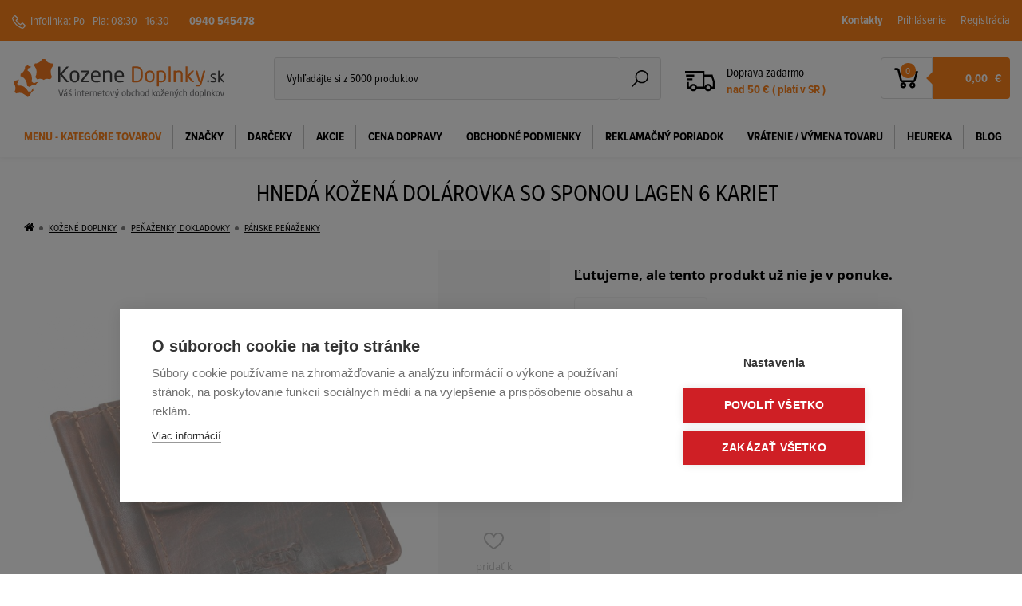

--- FILE ---
content_type: text/html; charset=utf-8
request_url: https://www.kozenedoplnky.sk/dolarovka-lagen-pre-6-kariet-hneda/
body_size: 13777
content:
<!DOCTYPE html>
<html class="no-js" lang="skd">
<head>
    <title>            Hnedá kožená dolárovka so sponou LAGEN 6 kariet
         | KozeneDoplnky.sk
</title>
	<meta charset="utf-8">
	<meta http-equiv="x-ua-compatible" content="ie=edge">
	<meta name="author" content="KozeneDoplnky.sk">
    <meta name="viewport" content="width=device-width, initial-scale=1, user-scalable=no">
    <meta name="robots" content="index, follow">
    <meta name="google-site-verification" content="j_Em2fk0WMhz5tOLyLWzRPSNQl7S6Pb2SnBfbg9ZOEc">
	<meta name="application-name" content="Internetový obchod pánskej módy a doplnkov">
	<meta name="msapplication-TileColor" content="#fd831b">
    <meta name="theme-color" content="#fd831b">
	<meta name="viewport" content="width=device-width, initial-scale=1">
        <meta property="og:description" name="description" content="Dolárovka s vonkajším mincovníkom, 2-dielna kartová časť zopnutá patentom.Zkvalitnej masívnej kože hnedej farby. | Kozenedoplnky.sk">
    <meta property="og:title" content="Hnedá kožená dolárovka so sponou LAGEN 6 kariet | KozeneDoplnky.sk">
    <meta property="og:type" content="product">
    <meta property="og:image" content="https://www.kozenedoplnky.sk/images/catalog-main/22/89/9/200421-dolarovka-lagen-pre-6-kariet-hneda.jpg">
    <meta property="og:site_name" content="www.kozenedoplnky.sk">
	<link rel="shortcut icon" type="image/x-icon" href="/favicon.ico">
	<link rel="stylesheet" href="/public/assets/css/style.css?v=1d17af0f7be266b83cd9fe6f96d73cb83a421a41">
	<link rel="stylesheet" href="/public/font-awesome/css/font-awesome.min.css">
    <link rel="canonical" href="https://www.kozenedoplnky.sk/dolarovka-lagen-pre-6-kariet-hneda/">

        <link rel="stylesheet" href="/public/themes/print.css" type="text/css" media="print">
    <link rel="stylesheet" href="/public/jquery/share/jquery.share.css" type="text/css">
    
    <script src="https://use.typekit.net/ume1jqo.js"></script>
    <script>try{Typekit.load({ async: false });}catch(e){}</script>

        
	<script type="text/javascript">
        var WEBROOT = "";
        var LANGROOT = "";
    </script>
    <script src="https://cdn.cookiehub.eu/c2/87afd202.js"></script>
    <script type="text/javascript">
        window.dataLayer = window.dataLayer || [];
        function gtag(){dataLayer.push(arguments);}
        gtag('consent','default',{'security_storage':'granted','functionality_storage':'denied','personalization_storage':'denied','ad_storage':'denied','ad_user_data':'denied','ad_personalization':'denied','analytics_storage':'denied','wait_for_update':500});
        document.addEventListener("DOMContentLoaded", function(event) {
        var cpm = {};
        window.cookiehub.load(cpm);
        });
    </script>
        <script>var dataLayer = window.dataLayer || [];</script>
            
            
            
            
    <script>
        if (typeof dataLayer !== 'undefined') {
            dataLayer.push({
                'ecomm_pagetype' : 'product',
                'ecomm_prodid'   : "22899"
            });

            dataLayer.push({
                'event': 'product',
                'label': 'Detail produktu'
            });

            dataLayer.push({
                'ecommerce': {
                    'currencyCode': "EUR"
                    ,'impressions': [    {
       'name': 'Kožená bezpečnostná peňaženka na zips MUSTANG, camel',
       'id': 25915,
       'price': 45.55,
       'brand': 'SENDI ',
       'category': '',
       'position': 0,
       'list': 'Podobné produkty'
    }, 
    {
       'name': 'Peňaženka s RFID GREENBURRY koža hnedá arašidová',
       'id': 25218,
       'price': 43.95,
       'brand': 'GREENBURRY',
       'category': '',
       'position': 1,
       'list': 'Podobné produkty'
    }, 
    {
       'name': 'Kožená peňaženka s retiazkou NASHVILLE GreenBurry RFID',
       'id': 24728,
       'price': 35.5,
       'brand': 'GREENBURRY',
       'category': '',
       'position': 2,
       'list': 'Podobné produkty'
    }, 
    {
       'name': 'Pánska peňaženka z brúsenej kože MERCUCIO 10 kariet',
       'id': 24587,
       'price': 22.55,
       'brand': 'MERCUCIO',
       'category': '',
       'position': 3,
       'list': 'Podobné produkty'
    }
]
                    ,'detail': {
                        'products': [{
                            'id': "24587",
                            'name': "Pánska peňaženka z brúsenej kože MERCUCIO 10 kariet",
                            'price': 22.55,
                            'brand': "MERCUCIO",
                            'category': '',
                            'position': 0
                        }]
                    }
                }
            });
        }
    </script>
        <script>(function(w,d,s,l,i){w[l]=w[l]||[];w[l].push({'gtm.start':new Date().getTime(),event:'gtm.js'});var f=d.getElementsByTagName(s)[0],j=d.createElement(s),dl=l!='dataLayer'?'&l='+l:'';j.async=true;j.src='https://www.googletagmanager.com/gtm.js?id='+i+dl;f.parentNode.insertBefore(j,f); })(window,document,'script','dataLayer','GTM-WSLWG88');</script>
    <!-- Google tag (gtag.js) -->
    <script async src="https://www.googletagmanager.com/gtag/js?id=AW-1015558535"></script>
    <script>
        window.dataLayer = window.dataLayer || [];
        function gtag(){dataLayer.push(arguments);}
        gtag('js', new Date());

        gtag('config', 'AW-1015558535');
    </script>
        
    <script>var csrf_param = '8Y8cDPcsyp';
var csrf_token = '635b71ef8d7c96af6d80dfeca86ea49c5302caa0dca3e85aebad871111962859b676762c989d331b7131c6f773af4152403cbf5f750c116f4a451f09cf81b5e4';</script></head>
<body>
        <!-- Google Tag Manager (noscript) -->
            <noscript><iframe src="//www.googletagmanager.com/ns.html?id=GTM-WSLWG88" height="0" width="0" style="display:none;visibility:hidden"></iframe></noscript>
        <!-- End Google Tag Manager (noscript) -->
        
    

    <header id="header">
    <div class="head-info-container">
    <div class="container fixed head-info-container">
        <div class="row">
            <div class="col col-head-info">
                <span class="hotline">
                    <svg class="svg svg-phone">
                        <use xlink:href="/public/assets/svg/symbol-defs.svg#phone"></use>
                    </svg>
                    <span>Infolinka:</span>
                </span>
                Po - Pia: 08:30 - 16:30 <a href="tel:0940 545478" class="font-bold">0940 545478</a>
            </div>
            <div class="col col-meta">

                <span class="profile-icon">
                    <a id="login-toggle" href="#" on-click="javascript:void(0)">
                        <svg class="svg svg-user">
                            <use xlink:href="/public/assets/svg/symbol-defs.svg#user"></use>
                        </svg>
                    </a>
                </span>

                <span class="profile-links">
                    <a href="/kontaktne-informacie/"><strong>Kontakty</strong></a>

                        <a id="desktop-login-toggle" onClick="return false;" href="/club/auth/login/?goto=/">
                            Prihlásenie
                        </a>
                        <a href="/club/registration/?goto=/">
                            Registrácia
                        </a>
                </span>
            </div>
            <div id="login-toggle-dropdown" class="dropdown">
                <div>
                        <form action="/club/auth/login/?goto=/" method="post">
                            <div class="form-group">
                                <label for="username">Email:</label>
                                <input type="text" id="username" name="login">
                            </div>
                            <div class="form-group">
                                <label for="password">Heslo:</label>
                                <input type="password" id="password" name="password">
                            </div>
                            <div class="form-group checkbox">
                                <input type="checkbox" id="keep-logged" checked="checked">
                                <label for="keep-logged">Zapamätať prihlásenie</label>
                            </div>
                            <div class="form-group">
                                <button type="submit" class="btn btn-primary">Prihlásiť</button>
                            </div>
                        </form>
                        <div class="form-group text">
                            <a href="/club/registration/lostpassword/">
                                Zabudli ste heslo?
                            </a>
                            <br>
                            <a href="/club/registration/">
                                Nová registrácia
                            </a>
                        </div>
                </div>
            </div>
        </div>
    </div>
    </div>
    <div class="container fixed">
        <div class="row row-panel">
            <div class="col col-logo">
                <table>
                    <tr>
                        <td>
                            <a href="/">
                                <img src="/public/themes/images/logo.svg" alt="KozeneDoplnky" height="44" width="264">
                            </a>
                        </td>
                    </tr>
                </table>
            </div>

            <div class="col col-head-search">
                <form autocomplete="off" action="/catalog/search/">
                    <span class="inline-label">
                        <input type="search" name="q" placeholder="Vyhľadájte si z 5000 produktov">
                        <button type="submit" class="btn btn-input">
                            <svg class="svg svg-search">
                                <use xlink:href="/public/assets/svg/symbol-defs.svg#search"></use>
                            </svg>
                        </button>
                    </span>
                </form>
            </div>

            <div class="col col-head-delivery">
                <svg class="svg svg-search">
                    <use xlink:href="/public/assets/svg/symbol-defs.svg#delivery"></use>
                </svg>
                <div class="text">
                    <span>Doprava zadarmo</span>
                    <span class="price">nad 50 € ( platí v SR )</span>
                </div>
            </div>

            <a class="cart-block" href="/eshop/cart/">
                <div class="col col-head-cart">
                    <div class="cart">
                        <svg class="svg svg-cart">
                            <use xlink:href="/public/assets/svg/symbol-defs.svg#cart"></use>
                        </svg>
                        <span class="badge">0</span>
                    </div>
                    <span class="data">
                        <strong>
                            <span class="price">    0,00
</span>&nbsp;
                            <span class="currency">€</span>
                        </strong>
                    </span>
                </div>
            </a>

            <div class="col col-menu-toggle">
                <button id="menu-toggle" class="btn btn-menu">
                    <svg class="svg svg-menu">
                        <use xlink:href="/public/assets/svg/symbol-defs.svg#menu"></use>
                    </svg>
                </button>
            </div>
        </div>
    </div>

        <!-- KATEGORIE -->
        <nav id="nav">
            <div class="container fixed">
                <ul>
                                <li class="active">
                                    <a href="#">MENU - KATEGÓRIE TOVAROV</a>
                                    <div class="submenu block-light border categoriesSubmenu popup">
                                        <div class="indent">
                                            <ul>
                                                        <li class=" category-2">
                                                            <a href="/kozene-doplnky/">KOŽENÉ DOPLNKY</a>
                                                                <ul>
                                                                        <li>
                                                                            <a href="/kozene-doplnky/aktovky/">AKTOVKY</a>
                                                                        </li>
                                                                        <li>
                                                                            <a href="/kozene-doplnky/batohy/">BATOH NA NOTEBOOK</a>
                                                                        </li>
                                                                        <li>
                                                                            <a href="/kozene-doplnky/spisovky/">SPISOVKY</a>
                                                                        </li>
                                                                        <li>
                                                                            <a href="/kozene-doplnky/tasky-na-rameno/">TAŠKY NA RAMENO</a>
                                                                        </li>
                                                                        <li>
                                                                            <a href="/kozene-doplnky/crossbody-tasky/">CROSSBODY TAŠKY</a>
                                                                        </li>
                                                                        <li>
                                                                            <a href="/kozene-doplnky/tasky-na-notebooky/">TAŠKA NA NOTEBOOK</a>
                                                                        </li>
                                                                        <li>
                                                                            <a href="/kozene-doplnky/damske-kabelky/">DÁMSKE KABELKY</a>
                                                                        </li>
                                                                        <li>
                                                                            <a href="/kozene-doplnky/kozene-kufriky/">KOŽENÉ KUFRÍKY</a>
                                                                        </li>
                                                                        <li>
                                                                            <a href="/kozene-doplnky/cestovne-kufre/">CESTOVNÉ KUFRE</a>
                                                                        </li>
                                                                </ul>
                                                                <ul>
                                                                        <li>
                                                                            <a href="/kozene-doplnky/etue-tasky-na-doklady/">ETUE - PÁNSKA KABELA</a>
                                                                        </li>
                                                                        <li>
                                                                            <a href="/kozene-doplnky/tasky-na-opasok-puzdra/">TAŠKY NA OPASOK, púzdra</a>
                                                                        </li>
                                                                        <li>
                                                                            <a href="/kozene-doplnky/ladvinky-tasky-na-doklady/">ĽADVINKY, tašky na doklady</a>
                                                                        </li>
                                                                        <li>
                                                                            <a href="/kozene-doplnky/penazenky-dokladovky/">PEŇAŽENKY, DOKLADOVKY</a>
                                                                        </li>
                                                                        <li>
                                                                            <a href="/kozene-doplnky/klucenky/">KOŽENÉ KĽÚČENKY</a>
                                                                        </li>
                                                                        <li>
                                                                            <a href="/kozene-doplnky/panske-kosele/">PÁNSKE KOŠELE</a>
                                                                        </li>
                                                                        <li>
                                                                            <a href="/kozene-doplnky/pripravky-na-osetrovanie-koze/">OŠETROVANIE KOŽE</a>
                                                                        </li>
                                                                        <li>
                                                                            <a href="/kozene-doplnky/traky/">TRAKY</a>
                                                                        </li>
                                                                        <li>
                                                                            <a href="/zlacneny-tovar/">ZLACNENÝ TOVAR</a>
                                                                        </li>
                                                                </ul>
                                                        </li>
                                                        <li class=" category-1">
                                                            <a href="/kozene-opasky/">KOŽENÉ OPASKY</a>
                                                                <ul>
                                                                        <li>
                                                                            <a href="/kozene-opasky/damske-opasky/">DÁMSKE OPASKY</a>
                                                                        </li>
                                                                        <li>
                                                                            <a href="/kozene-opasky/elegantne-opasky/">ELEGANTNÉ OPASKY</a>
                                                                        </li>
                                                                        <li>
                                                                            <a href="/kozene-opasky/dzinsove-opasky/">DŽÍNSOVÉ OPASKY</a>
                                                                        </li>
                                                                        <li>
                                                                            <a href="/kozene-opasky/opasky-xxl-xxxl/">OPASKY XXL - XXXL</a>
                                                                        </li>
                                                                        <li>
                                                                            <a href="/kozene-opasky/kozene-opasky-lloyd-belts/">OPASKY LLOYD BELTS</a>
                                                                        </li>
                                                                        <li>
                                                                            <a href="/kozene-opasky/opasky-camel-active/">OPASKY CAMEL ACTIVE</a>
                                                                        </li>
                                                                </ul>
                                                        </li>
                                                        <li class=" category-1">
                                                            <a href="/dazdniky/">DÁŽDNIKY</a>
                                                                <ul>
                                                                </ul>
                                                        </li>
                                            </ul>


    <div class="col">
        <div class="text-nadpis">Odporúčame</div>
        <div class="product indent text-center">
            <table>
                <tr>
                    <td>    <a title="Kožený dámsky opasok s elegantnou prackou MERCUCIO š. 4 cm" href="/kozeny-damsky-opasok-s-elegantnou-prackou-mercucio-s-4-cm/" data-name="Kožený dámsky opasok s elegantnou prackou MERCUCIO š. 4 cm" data-id="25654" data-price="23.47">
        <div class="magni">
            <svg class="svg svg-search">
                <use xlink:href="/public/assets/svg/symbol-defs.svg#search"></use>
            </svg>
        </div>



        <img class="image" width="320" height="320" src="/images/catalog-list/25/65/4/240613-elegantny-opasok-z-extra-flexibilnej-koze-mercucio-3-8.jpg" alt="Kožený dámsky opasok s elegantnou prackou MERCUCIO š. 4 cm">
    </a>
</td>
                    <td>        <div class="product-meta">
            <div class="product-title">
    <a href="/kozeny-damsky-opasok-s-elegantnou-prackou-mercucio-s-4-cm/" data-name="Kožený dámsky opasok s elegantnou prackou MERCUCIO š. 4 cm" data-id="25654" data-price="23.47">
        Kožený dámsky opasok s elegantnou prackou MERCUCIO š. 4 cm
    </a>
            </div>
                <div class="in-stock">
        <strong class="color-error bold">NIE JE SKLADOM</strong>
                </div>
            <div class="clearfix">
                <div class="prices">
                    <span class="price">
                        od 
        <span class="amount">
    23,47
        </span>
€                    </span>
                </div>

            </div>
        </div>
</td>
                </tr>
            </table>
    <div class="icostars">
    </div>
        </div>
    </div>
                                            <div class="clear"></div>
                                        </div>
                                    </div>
                                </li>
                                <li class="a{}">
                                    <a href="/znacky/">ZNAČKY</a>
                                    <div class="submenu block-light border popup*}">
                                        <div class="indent">
                                                <ul class="list fl">
                                                </ul>
                                                <ul class="list fl">
                                                </ul>
                                                <ul class="list fl">
                                                </ul>


    <div class="col">
        <div class="text-nadpis">Odporúčame</div>
        <div class="product indent text-center">
            <table>
                <tr>
                    <td>    <a title="Pánske traky športové 3,8 cm tmavohnedé" href="/panske-traky-sportove-pracovne-hnede-pruhovane/" data-name="Pánske traky športové 3,8 cm tmavohnedé" data-id="21744" data-price="12.65">
        <div class="magni">
            <svg class="svg svg-search">
                <use xlink:href="/public/assets/svg/symbol-defs.svg#search"></use>
            </svg>
        </div>



        <img class="image" width="320" height="320" src="/images/catalog-list/21/74/4/190220-traky-sportoe-3-8-cm-hnedo-cierne.jpg" alt="Pánske traky športové 3,8 cm tmavohnedé">
    </a>
</td>
                    <td>        <div class="product-meta">
            <div class="product-title">
    <a href="/panske-traky-sportove-pracovne-hnede-pruhovane/" data-name="Pánske traky športové 3,8 cm tmavohnedé" data-id="21744" data-price="12.65">
        Pánske traky športové 3,8 cm tmavohnedé
    </a>
            </div>
                <div class="in-stock">
        <strong class="color-error bold">DOČASNE VYPREDANÉ</strong>
                </div>
            <div class="clearfix">
                <div class="prices">
                        <span class="price-old">
        <span class="amount">
    14,55
        </span>
€                        </span>
                    <span class="price">
                        
        <span class="amount">
    12,65
        </span>
€                    </span>
                </div>

            </div>
        </div>
</td>
                </tr>
            </table>
    <div class="icostars">
    </div>
        </div>
    </div>
                                            <div class="clear"></div>
                                        </div>
                                    </div>
                                </li>
                                <li>
                                        <a href="/darceky/">DARČEKY</a>
                                </li>
                                <li>
                                        <a href="/akcie/">AKCIE</a>
                                </li>
                                <li>
                                        <a href="/cena-dopravy/">CENA DOPRAVY</a>
                                </li>
                                <li>
                                        <a href="/obchodne-podmienky-2020/">OBCHODNÉ PODMIENKY</a>
                                </li>
                                <li>
                                        <a href="/reklamacny-poriadok/">REKLAMAČNÝ PORIADOK</a>
                                </li>
                                <li>
                                        <a href="/vratenie-tovaru/">VRÁTENIE / VÝMENA TOVARU</a>
                                </li>
                                <li>
                                        <a href="/heureka/"onclick="window.open(this.href); return false;">HEUREKA</a>
                                </li>
                                <li>
                                        <a href="/Blog/">BLOG</a>
                                </li>
                </ul>
                <div class="clear"></div>
            </div>
        </nav>
    </header>
    <aside id="responsive-side-menu" data-current-menu-level="1" data-current-menu-name="">
        <div class="side-menu-header">
            <div id="side-menu-close-button" data-current-open=""><img src="/public/assets/svg/close.svg" alt=""></div>
            <div id="side-menu-title">Menu</div>
        </div>
        <ul class="main-level-menu">
                                    <li class="">
                                        <a class="side-menu-option-link" href="/kozene-doplnky/aktovky/">
                                            <div class="side-menu-option">
                                                AKTOVKY
                                            </div>
                                        </a>
                                    </li>
                                    <li class="">
                                        <a class="side-menu-option-link" href="/kozene-doplnky/batohy/">
                                            <div class="side-menu-option">
                                                BATOH NA NOTEBOOK
                                            </div>
                                        </a>
                                    </li>
                                    <li class="">
                                        <a class="side-menu-option-link" href="/kozene-doplnky/spisovky/">
                                            <div class="side-menu-option">
                                                SPISOVKY
                                            </div>
                                        </a>
                                    </li>
                                    <li class="">
                                        <div id="222" class="side-menu-option subcategory-menu-toggler">
                                            TAŠKY NA RAMENO
                                            <img class="side-menu-plus-icon" src="/public/assets/svg/plus.svg">
                                        </div>
                                        <ul class="sub-level-menu" id="subcategories-for-222" data-parent-category-name="TAŠKY NA RAMENO" data-menu-level="2">
                                                    <li>
                                                        <a class="side-menu-option-link" href="/kozene-doplnky/kozene">
                                                            <div class="side-menu-option">
                                                                Kožené tašky
                                                            </div>
                                                        </a>
                                                    </li>
                                                    <li>
                                                        <a class="side-menu-option-link" href="/kozene-doplnky/kozenkove">
                                                            <div class="side-menu-option">
                                                                Koženkové tašky
                                                            </div>
                                                        </a>
                                                    </li>
                                                    <li>
                                                        <a class="side-menu-option-link" href="/kozene-doplnky/textilne">
                                                            <div class="side-menu-option">
                                                                Textilné tašky
                                                            </div>
                                                        </a>
                                                    </li>
                                                    <li>
                                                        <a class="side-menu-option-link" href="/kozene-doplnky/pracovne-tasky">
                                                            <div class="side-menu-option">
                                                                Pracovné tašky
                                                            </div>
                                                        </a>
                                                    </li>
                                                    <li>
                                                        <a class="side-menu-option-link" href="/tasky-na-rameno/cestovne">
                                                            <div class="side-menu-option">
                                                                Cestovné tašky
                                                            </div>
                                                        </a>
                                                    </li>
                                        </ul>
                                    </li>
                                    <li class="">
                                        <a class="side-menu-option-link" href="/kozene-doplnky/crossbody-tasky/">
                                            <div class="side-menu-option">
                                                CROSSBODY TAŠKY
                                            </div>
                                        </a>
                                    </li>
                                    <li class="">
                                        <a class="side-menu-option-link" href="/kozene-doplnky/tasky-na-notebooky/">
                                            <div class="side-menu-option">
                                                TAŠKA NA NOTEBOOK
                                            </div>
                                        </a>
                                    </li>
                                    <li class="">
                                        <div id="221" class="side-menu-option subcategory-menu-toggler">
                                            DÁMSKE KABELKY
                                            <img class="side-menu-plus-icon" src="/public/assets/svg/plus.svg">
                                        </div>
                                        <ul class="sub-level-menu" id="subcategories-for-221" data-parent-category-name="DÁMSKE KABELKY" data-menu-level="2">
                                                    <li>
                                                        <a class="side-menu-option-link" href="/damske-kabelky/kozene">
                                                            <div class="side-menu-option">
                                                                Kabelky kožené
                                                            </div>
                                                        </a>
                                                    </li>
                                                    <li>
                                                        <a class="side-menu-option-link" href="/damske-kabelky/kozenkove">
                                                            <div class="side-menu-option">
                                                                Kabelky koženkové
                                                            </div>
                                                        </a>
                                                    </li>
                                                    <li>
                                                        <a class="side-menu-option-link" href="/kozene-doplnky/damske-kabelky/spolocenske-kabelky">
                                                            <div class="side-menu-option">
                                                                Spoločenské kabelky
                                                            </div>
                                                        </a>
                                                    </li>
                                        </ul>
                                    </li>
                                    <li class="">
                                        <a class="side-menu-option-link" href="/kozene-doplnky/kozene-kufriky/">
                                            <div class="side-menu-option">
                                                KOŽENÉ KUFRÍKY
                                            </div>
                                        </a>
                                    </li>
                                    <li class="">
                                        <div id="289" class="side-menu-option subcategory-menu-toggler">
                                            CESTOVNÉ KUFRE
                                            <img class="side-menu-plus-icon" src="/public/assets/svg/plus.svg">
                                        </div>
                                        <ul class="sub-level-menu" id="subcategories-for-289" data-parent-category-name="CESTOVNÉ KUFRE" data-menu-level="2">
                                                    <li>
                                                        <a class="side-menu-option-link" href="/kozene-doplnky/cestovne-kufre/male-cestovne-kufre">
                                                            <div class="side-menu-option">
                                                                Malé cestovné kufre
                                                            </div>
                                                        </a>
                                                    </li>
                                                    <li>
                                                        <a class="side-menu-option-link" href="/kozene-doplnky/cestovne-kufre/stredne-cestovne-kufre">
                                                            <div class="side-menu-option">
                                                                Stredné cestovné kufre
                                                            </div>
                                                        </a>
                                                    </li>
                                                    <li>
                                                        <a class="side-menu-option-link" href="/kozene-doplnky/cestovne-kufre/velke-cestovne-kufre">
                                                            <div class="side-menu-option">
                                                                Veľké cestovné kufre
                                                            </div>
                                                        </a>
                                                    </li>
                                                    <li>
                                                        <a class="side-menu-option-link" href="/kozene-doplnky/cestovne-kufre/sety-cestovnych-kufrov">
                                                            <div class="side-menu-option">
                                                                Sety cestovných kufrov
                                                            </div>
                                                        </a>
                                                    </li>
                                                    <li>
                                                        <a class="side-menu-option-link" href="/kozene-doplnky/cestovne-kufre/cestovne-doplnky">
                                                            <div class="side-menu-option">
                                                                Cestovné doplnky
                                                            </div>
                                                        </a>
                                                    </li>
                                        </ul>
                                    </li>
                                    <li class="">
                                        <a class="side-menu-option-link" href="/kozene-doplnky/etue-tasky-na-doklady/">
                                            <div class="side-menu-option">
                                                ETUE - PÁNSKA KABELA
                                            </div>
                                        </a>
                                    </li>
                                    <li class="">
                                        <a class="side-menu-option-link" href="/kozene-doplnky/tasky-na-opasok-puzdra/">
                                            <div class="side-menu-option">
                                                TAŠKY NA OPASOK, púzdra
                                            </div>
                                        </a>
                                    </li>
                                    <li class="">
                                        <a class="side-menu-option-link" href="/kozene-doplnky/ladvinky-tasky-na-doklady/">
                                            <div class="side-menu-option">
                                                ĽADVINKY, tašky na doklady
                                            </div>
                                        </a>
                                    </li>
                                    <li class="">
                                        <div id="228" class="side-menu-option subcategory-menu-toggler">
                                            PEŇAŽENKY, DOKLADOVKY
                                            <img class="side-menu-plus-icon" src="/public/assets/svg/plus.svg">
                                        </div>
                                        <ul class="sub-level-menu" id="subcategories-for-228" data-parent-category-name="PEŇAŽENKY, DOKLADOVKY" data-menu-level="2">
                                                    <li>
                                                        <a class="side-menu-option-link" href="/kozene-doplnky/panske-penazenky">
                                                            <div class="side-menu-option">
                                                                Pánske peňaženky
                                                            </div>
                                                        </a>
                                                    </li>
                                                    <li>
                                                        <a class="side-menu-option-link" href="/kozene-doplnky/damske-penazenky">
                                                            <div class="side-menu-option">
                                                                Dámske peňaženky
                                                            </div>
                                                        </a>
                                                    </li>
                                                    <li>
                                                        <a class="side-menu-option-link" href="/penazenky-dokladovky/casnicke-penazenky">
                                                            <div class="side-menu-option">
                                                                Čašnícke peňaženky
                                                            </div>
                                                        </a>
                                                    </li>
                                                    <li>
                                                        <a class="side-menu-option-link" href="/kozene-doplnky/dokladovky-puzdra">
                                                            <div class="side-menu-option">
                                                                Dokladovky, puzdrá
                                                            </div>
                                                        </a>
                                                    </li>
                                        </ul>
                                    </li>
                                    <li class="">
                                        <a class="side-menu-option-link" href="/kozene-doplnky/klucenky/">
                                            <div class="side-menu-option">
                                                KOŽENÉ KĽÚČENKY
                                            </div>
                                        </a>
                                    </li>
                                    <li class="">
                                        <a class="side-menu-option-link" href="/kozene-doplnky/panske-kosele/">
                                            <div class="side-menu-option">
                                                PÁNSKE KOŠELE
                                            </div>
                                        </a>
                                    </li>
                                    <li class="">
                                        <a class="side-menu-option-link" href="/kozene-doplnky/pripravky-na-osetrovanie-koze/">
                                            <div class="side-menu-option">
                                                OŠETROVANIE KOŽE
                                            </div>
                                        </a>
                                    </li>
                                    <li class="">
                                        <a class="side-menu-option-link" href="/kozene-doplnky/traky/">
                                            <div class="side-menu-option">
                                                TRAKY
                                            </div>
                                        </a>
                                    </li>
                                    <li class="">
                                        <a class="side-menu-option-link" href="/zlacneny-tovar/">
                                            <div class="side-menu-option">
                                                ZLACNENÝ TOVAR
                                            </div>
                                        </a>
                                    </li>
                            <li>
                                <div id="215" class="side-menu-option subcategory-menu-toggler">KOŽENÉ OPASKY
                                    <img class="side-menu-plus-icon" src="/public/assets/svg/plus.svg">
                                </div>
                                <ul class="sub-level-menu" id="subcategories-for-215" data-parent-category-name="KOŽENÉ OPASKY" data-menu-level="2">
                                            <li>
                                                <a class="side-menu-option-link" href="/kozene-opasky/damske-opasky">
                                                    <div class="side-menu-option">
                                                        DÁMSKE OPASKY
                                                    </div>
                                                </a>
                                            </li>
                                            <li>
                                                <a class="side-menu-option-link" href="/kozene-opasky/elegantne-opasky">
                                                    <div class="side-menu-option">
                                                        ELEGANTNÉ OPASKY
                                                    </div>
                                                </a>
                                            </li>
                                            <li>
                                                <a class="side-menu-option-link" href="/kozene-opasky/dzinsove-opasky">
                                                    <div class="side-menu-option">
                                                        DŽÍNSOVÉ OPASKY
                                                    </div>
                                                </a>
                                            </li>
                                            <li>
                                                <a class="side-menu-option-link" href="/kozene-opasky/opasky-xxl-xxxl">
                                                    <div class="side-menu-option">
                                                        OPASKY XXL - XXXL
                                                    </div>
                                                </a>
                                            </li>
                                            <li>
                                                <a class="side-menu-option-link" href="/kozene-opasky/kozene-opasky-lloyd-belts">
                                                    <div class="side-menu-option">
                                                        OPASKY LLOYD BELTS
                                                    </div>
                                                </a>
                                            </li>
                                            <li>
                                                <a class="side-menu-option-link" href="/kozene-opasky/opasky-camel-active">
                                                    <div class="side-menu-option">
                                                        OPASKY CAMEL ACTIVE
                                                    </div>
                                                </a>
                                            </li>
                                </ul>
                            </li>
                                <li>
                                    <a class="side-menu-option-link" href="/akcie/">
                                        <div class="side-menu-option">
                                            Akcie
                                        </div>
                                    </a>
                                </li>
                            <li>
                                <div id="255" class="side-menu-option subcategory-menu-toggler">Darčeky
                                    <img class="side-menu-plus-icon" src="/public/assets/svg/plus.svg">
                                </div>
                                <ul class="sub-level-menu" id="subcategories-for-255" data-parent-category-name="Darčeky" data-menu-level="2">
                                            <li>
                                                <a class="side-menu-option-link" href="/darceky/vonne-sviecky">
                                                    <div class="side-menu-option">
                                                        Vonné sviečky
                                                    </div>
                                                </a>
                                            </li>
                                            <li>
                                                <a class="side-menu-option-link" href="/darceky/darcek-k-nakupu">
                                                    <div class="side-menu-option">
                                                        Darček k nákupu
                                                    </div>
                                                </a>
                                            </li>
                                            <li>
                                                <a class="side-menu-option-link" href="/darceky/darcekove-poukazky">
                                                    <div class="side-menu-option">
                                                        Darčeková poukážka
                                                    </div>
                                                </a>
                                            </li>
                                            <li>
                                                <a class="side-menu-option-link" href="/darceky/dazdniky">
                                                    <div class="side-menu-option">
                                                        Dáždniky
                                                    </div>
                                                </a>
                                            </li>
                                            <li>
                                                <a class="side-menu-option-link" href="/darceky/kravaty">
                                                    <div class="side-menu-option">
                                                        Kravaty
                                                    </div>
                                                </a>
                                            </li>
                                </ul>
                            </li>
                                <li>
                                    <a class="side-menu-option-link" href="/dazdniky/">
                                        <div class="side-menu-option">
                                            DÁŽDNIKY
                                        </div>
                                    </a>
                                </li>
        </ul>
    </aside>

    <div id="content-block" class="container fixed">
    <p class="product-title">Hnedá kožená dolárovka so sponou LAGEN 6 kariet</p>
    <ol class="breadcrumbs product-breadcrumbs">
        <li>
            <a href="/">
                <i class="icon-home"></i>
            </a>
        </li>
            <li><a href="/kozene-doplnky">KOŽENÉ DOPLNKY</a></li>
            <li><a href="/kozene-doplnky/penazenky-dokladovky">PEŇAŽENKY, DOKLADOVKY</a></li>
            <li><a href="/kozene-doplnky/panske-penazenky">Pánske peňaženky</a></li>
    </ol>

    <div class="row">
        <div class="col col-product-left">
            <div class="product-left-bg">
                <div class="row">
                    <div class="col col-product-gallery">
    <div class="icostars">
    </div>
                        <div id="product-gallery" class="swiper-container">
                            <div class="swiper-wrapper">
        <div class="swiper-slide">
            <a class="lightbox" href="/images/catalog-fullsize/22/89/9/200421-dolarovka-lagen-pre-6-kariet-hneda.jpg" title="Hnedá kožená dolárovka so sponou LAGEN 6 kariet">
                <img alt="Hnedá kožená dolárovka so sponou LAGEN 6 kariet - KozeneDoplnky.sk" src="/images/catalog-main/22/89/9/200421-dolarovka-lagen-pre-6-kariet-hneda.jpg">
            </a>
        </div>
    <div class="swiper-slide">
        <a class="lightbox" href="/images/productGalleryFullsize/22/89/9/img_9064web.jpg">
            <img alt="" src="/images/productGallery/22/89/9/img_9064web.jpg">
        </a>
    </div>
    <div class="swiper-slide">
        <a class="lightbox" href="/images/productGalleryFullsize/22/89/9/img_9065web.jpg">
            <img alt="" src="/images/productGallery/22/89/9/img_9065web.jpg">
        </a>
    </div>
                            </div>
                        </div>
                        <div id="thumbs-gallery" class="swiper-container">
                            <div class="swiper-wrapper">
        <div class="swiper-slide">
            <img src="/images/catalog-main-resize/22/89/9/200421-dolarovka-lagen-pre-6-kariet-hneda.jpg">
        </div>
    <div class="swiper-slide" style="background-image:url(\/images\/productGalleryTh\/22\/89\/9\/img_9064web\.jpg)"></div>
    <div class="swiper-slide" style="background-image:url(\/images\/productGalleryTh\/22\/89\/9\/img_9065web\.jpg)"></div>
                            </div>
                        </div>
                    </div>
                    <div class="col col-product-meta">
                        <div class="product-meta">
                            <div class="fb-like" data-layout="box_count" data-action="like" data-size="small" data-show-faces="false" data-share="true"></div>
                            <div id="product-buttons">
                                <a data-id="22899" href="/dolarovka-lagen-pre-6-kariet-hneda/" data-switch="odstrániť z obľúbených" id="add-to-faves" class="favorite">
                                    <svg class="svg">
                                        <use xlink:href="/public/assets/svg/symbol-defs.svg#heart"></use>
                                    </svg>
                                    <span>
                                            pridať k obľúbeným
                                    </span>
                                </a>
                                <a href="javascript:void(0);" id="share-product-link" class="position-relative">
                                    <svg class="svg">
                                        <use xlink:href="/public/assets/svg/symbol-defs.svg#link"></use>
                                    </svg>
                                    <span>zdieľať na<br>soc. sietiach</span>
                                </a>
                                <a href="https://www.kozenedoplnky.sk/dolarovka-lagen-pre-6-kariet-hneda/" id="sendToFriend" title="Poslať priateľovi">
                                    <svg class="svg">
                                        <use xlink:href="/public/assets/svg/symbol-defs.svg#user-edit"></use>
                                    </svg>
                                    <span>poslať<br>priateľovi</span>
                                </a>
                            </div>
                        </div>
                    </div>
                        <div class="noactive">&nbsp;</div>
                </div>
            </div>
        </div>
        <div id="share-popup" style="display: none;">
             <div class="text-center">
                 <span id="social-share" class="arrow_box"></span>
             </div>
        </div>
        <div id="tabulka-rozmerov-content" style="display: none;">
        </div>
        <div class="col col-product-details">
            <div class="row">
                <div class="col product-cart-container">
                    <div class="clearfix">
                        <div class="prices">
                                <p class="red fs-large bold">
                                    Ľutujeme, ale tento produkt už nie je v ponuke.
                                </p>

                                <a href="/" class="btn">
                                    Späť na hlavnú stránku
                                </a>
                        </div>
                    </div>

                </div>
            </div>
        </div>
    </div>
    <div class="row">
        <div class="col col-product-info">
            <p class="h1">Informácie o produkte</p>
            <div id="product-tabs">
                <ul>
                    <li><a href="#tab-popis">Popis tovaru</a></li>
                        <li>
                            <a href="#tab-parametre">Vlastnosti</a>
                        </li>
                        <li><a href="#tab-delivery">Doprava a poplatky</a></li>
                </ul>

                <div id="tab-popis">
                        <p><strong>Dolárovka s vonkajším mincovníkom, 2-dielna kartová časť zopnutá patentom.&nbsp;Z&nbsp;kvalitnej masívnej kože hnedej farby.&nbsp;</strong></p> <p><strong>Obsahuje priečinky:&nbsp;</strong><br /> 6 x karty&nbsp;/ doklady (nový typ)<br /> mincovník s patentom<br /> stredná časť - spona na bankovky</p> <p><strong>Veľkosť: 11&nbsp;x 9&nbsp;cm</strong><br /> <strong>celková šírka:</strong> 10,5 cm<br /> <strong>Materiál</strong>: pravá koža</p>
                </div>
                    <div id="tab-parametre">
        <table id="table-parameters" class="info" cellpadding="0" cellspacing="0">
        <tr>
            <td>
                Výrobca / Dodávateľ:
            </td>
            <td>
        Svatoslav Žaludek - LAGEN, 760 05 Zlín CZ 
        
            </td>
        </tr>
        <tr>
            <td>
                Farba:
            </td>
            <td>
        hnedá 
        
            </td>
        </tr>
        <tr>
            <td>
                Materiál :
            </td>
            <td>
        Pravá koža 
        
            </td>
        </tr>
        <tr>
            <td>
                Formát dokladov:
            </td>
            <td>
        nový formát OP, VP - veľkosť kreditky 
        
            </td>
        </tr>
        <tr>
            <td>
                Mincovník:
            </td>
            <td>
        S mincovníkom 
        
            </td>
        </tr>
        <tr>
            <td>
                Určenie:
            </td>
            <td>
        pánska 
        
            </td>
        </tr>
        <tr>
            <td>
                Počet kariet:
            </td>
            <td>
        6 
        
            </td>
        </tr>
        <tr>
            <td>
                Balenie:
            </td>
            <td>
        krabička výrobcu 
        
            </td>
        </tr>
        </table>
                    </div>
                    <div id="tab-delivery">
                        <p style="text-align: center;">&nbsp;</p> <p style="text-align: center;"><span style="font-size:22px"><strong><span style="color:#ff6600">DOPRAVNÉ A POŠTOVÉ POPLATKY</span></strong></span></p> <p style="text-align: center;">&nbsp;</p> <p><span style="font-size:18px"><strong><span style="color:#ff6600">Slovenská pošta, zásielky&nbsp;pre zákaznikov s adresou doručenia v SR</span></strong></span></p> <p>1. Slovenská pošta - doručenie<strong>&nbsp;BALÍK na POŠTU,</strong>&nbsp;zásielku doručíme do 2&nbsp;pracovných&nbsp;dní od prijatia objednávky ( D+2) , alebo prijatia platby bankovým prevodom.<br /> <br /> tovar od 0,01 € - 75,00 € - poštovné <strong>3,00&nbsp;€</strong> ( dobierka plus 1,10&nbsp;€ )<br /> tovar <strong>nad</strong>&nbsp;<strong>75,01 € - poštovné ZDARMA </strong>( dobierka plus 1,10&nbsp;€ )</p> <p>Ak chcete&nbsp;sledovať pohyb Vašej zásielky, možete to spraviť priamo&nbsp;na stránke&nbsp;<a href="https://tandt.posta.sk/"><strong><span style="color:#ff6600">Slovenskej pošty</span></strong></a>&nbsp;kde je potrebné zadať číslo Vašej zásielky, ktoré Vám pri expedícii zašleme e-mailom a krátkou SMS správou. Platba poštových zásielok na dobierku sa uskutočňuje pri prevzatí balíka - na VAŠEJ POŠTE.&nbsp;Pri preberaní zásielky je potrebné skontrolovať neporušenosť obalov.</p> <p>&nbsp;</p> <p><span style="color:#ff6600"><strong><span style="font-size:18px">Kuriérska doprava, zásielky pre SR</span></strong></span></p> <p>2. štandardné Kuriérske doručenie do 24 - 48 hodín. :<br /> <br /> - tovar od 0,00 € &nbsp;- <strong>do 75,00 € </strong>- doprava <strong>4,00&nbsp;€</strong> ( platba kurierovi v hotovosti alebo&nbsp;kartou&nbsp;plus 1,10&nbsp;€ )<br /> - tovar&nbsp;<strong>nad 75 €&nbsp;- ZDARMA</strong>, ( &nbsp;platba kurierovi v hotovosti alebo kartou&nbsp;plus 1,10&nbsp;€&nbsp;)</p> <p>Kuriérske zásielky doručíme&nbsp;do 2 pracovných dní &nbsp;( 24-48 hodín ) od prijatia objednávky, alebo v prípade patby prevodom do 2 pracovných dní od prijatia platby.&nbsp;</p> <p>&nbsp;</p> <p><span style="color:#ff6600"><strong><span style="font-size:18px">CENNÍK DOPRAVY &nbsp;- &nbsp;ČESKÁ REPUBLIKA - Doručenie Slovenskou poštou</span></strong></span></p> <p>Poštové zásielky&nbsp;do ČR&nbsp;sú<strong> expedované až po realizácii platby&nbsp;prevodom na účet v CZK - FIO Banka č.ú. 200 176 4247&nbsp;/ 2010</strong>&nbsp;<strong>- českých korunách,</strong> alebo&nbsp;online platba platobnou kartou&nbsp;( VISA, MasterCard, Diners Club ). Cena za doručenie&nbsp;<strong>Slovenskou poštou je 7,90&nbsp;€</strong>. Zásielky do ČR doručíme do 5 dní od pripísania platby na náš účet.</p> <p>Tovar na dobierku do ČR nezasielame.&nbsp;</p> <p>&nbsp;</p> <p>Želáme Vám príjemný nákup v našom internetovom obchode.</p> <p><strong><span style="font-size:16px">Kozene<span style="color:#ff6600">Doplnky</span>.sk</span></strong></p> <p>&nbsp;</p>
                    </div>
            </div>
        </div>
    </div>

        <p class="h1">Mohlo by Vás zaujímať</p>
    <div id="products-alternative">
        <div class="ptiles">
    <div class="ptile">
        <div class="product">
    <a title="Kožená bezpečnostná peňaženka na zips MUSTANG, camel" href="/panska-bezpecnostna-rfid-penazenka-so-zipsom-mustang-camel/" data-name="Kožená bezpečnostná peňaženka na zips MUSTANG, camel" data-id="25915" data-price="45.55">
        <div class="magni">
            <svg class="svg svg-search">
                <use xlink:href="/public/assets/svg/symbol-defs.svg#search"></use>
            </svg>
        </div>



        <img class="image" width="320" height="320" src="/images/catalog-list/25/91/5/241204-panska-zipsova-penazenka-mustang-camel.jpg" alt="Kožená bezpečnostná peňaženka na zips MUSTANG, camel">
    </a>
        <div class="product-meta">
            <div class="product-title">
                    <form autocomplete="off" class="product-list-good-order" method="post" action="/eshop/cart/add/" data-name="Kožená bezpečnostná peňaženka na zips MUSTANG, camel" data-id="25915" data-price="45.55" data-currency="EUR">
                        <div class="buy">
                            <input type="hidden" name="goodPcs" value="1">
                            <input type="hidden" name="referer" value="/dolarovka-lagen-pre-6-kariet-hneda/">
                            <input type="hidden" name="goodId" value="40930">
                            <div class="form-group">
                                <button type="submit" class="btn btn-primary">
                                    <svg class="svg svg-cart">
                                        <use xlink:href="/public/assets/svg/symbol-defs.svg#cart"></use>
                                    </svg>
                                    <span>Kúpiť</span>
                                </button>
                            </div>
                        </div>
                    </form>
    <a href="/panska-bezpecnostna-rfid-penazenka-so-zipsom-mustang-camel/" data-name="Kožená bezpečnostná peňaženka na zips MUSTANG, camel" data-id="25915" data-price="45.55">
        Kožená bezpečnostná peňaženka na zips MUSTANG, camel
    </a>
            </div>
                <div class="in-stock">
        <strong class="color-success bold">SKLADOM EXPEDUJEME 30. 01. 2026</strong>
                </div>
            <div class="clearfix">
                <div class="prices">
                        <span class="price-old">
        <span class="amount">
    50,25
        </span>
€                        </span>
                    <span class="price">
                        
        <span class="amount">
    45,55
        </span>
€                    </span>
                </div>

            </div>
        </div>
    <div class="icostars">
            <div class="icostar icostar-sale ">
                <a href="/panska-bezpecnostna-rfid-penazenka-so-zipsom-mustang-camel/">
                    <span>
                            -9%
                        Akcia
                    </span>
                </a>
            </div>
    </div>
        </div>
    </div>
    <div class="ptile">
        <div class="product">
    <a title="Peňaženka s RFID GREENBURRY koža hnedá arašidová" href="/penazenka-s-rfid-greenbury-koza-hneda-arasidova/" data-name="Peňaženka s RFID GREENBURRY koža hnedá arašidová" data-id="25218" data-price="43.95">
        <div class="magni">
            <svg class="svg svg-search">
                <use xlink:href="/public/assets/svg/symbol-defs.svg#search"></use>
            </svg>
        </div>



        <img class="image" width="320" height="320" src="/images/catalog-list/25/21/8/230823-panska-penazenka-na-zips-z-hovadzej-koze-greenburry.jpg" alt="Peňaženka s RFID GREENBURRY koža hnedá arašidová">
    </a>
        <div class="product-meta">
            <div class="product-title">
                    <form autocomplete="off" class="product-list-good-order" method="post" action="/eshop/cart/add/" data-name="Peňaženka s RFID GREENBURRY koža hnedá arašidová" data-id="25218" data-price="43.95" data-currency="EUR">
                        <div class="buy">
                            <input type="hidden" name="goodPcs" value="1">
                            <input type="hidden" name="referer" value="/dolarovka-lagen-pre-6-kariet-hneda/">
                            <input type="hidden" name="goodId" value="39471">
                            <div class="form-group">
                                <button type="submit" class="btn btn-primary">
                                    <svg class="svg svg-cart">
                                        <use xlink:href="/public/assets/svg/symbol-defs.svg#cart"></use>
                                    </svg>
                                    <span>Kúpiť</span>
                                </button>
                            </div>
                        </div>
                    </form>
    <a href="/penazenka-s-rfid-greenbury-koza-hneda-arasidova/" data-name="Peňaženka s RFID GREENBURRY koža hnedá arašidová" data-id="25218" data-price="43.95">
        Peňaženka s RFID GREENBURRY koža hnedá arašidová
    </a>
            </div>
                <div class="in-stock">
        <strong class="color-success bold">SKLADOM EXPEDUJEME 30. 01. 2026</strong>
                </div>
            <div class="clearfix">
                <div class="prices">
                        <span class="price-old">
        <span class="amount">
    51,25
        </span>
€                        </span>
                    <span class="price">
                        
        <span class="amount">
    43,95
        </span>
€                    </span>
                </div>

            </div>
        </div>
    <div class="icostars">
            <div class="icostar icostar-sale ">
                <a href="/penazenka-s-rfid-greenbury-koza-hneda-arasidova/">
                    <span>
                            -14%
                        Akcia
                    </span>
                </a>
            </div>
    </div>
        </div>
    </div>
    <div class="ptile">
        <div class="product">
    <a title="Kožená peňaženka s retiazkou NASHVILLE GreenBurry RFID" href="/kozena-penazenka-s-retiazkou-nashville-greenburry-rfid/" data-name="Kožená peňaženka s retiazkou NASHVILLE GreenBurry RFID" data-id="24728" data-price="35.5">
        <div class="magni">
            <svg class="svg svg-search">
                <use xlink:href="/public/assets/svg/symbol-defs.svg#search"></use>
            </svg>
        </div>



        <img class="image" width="320" height="320" src="/images/catalog-list/24/72/8/221025-kozena-penazenka-s-retiazkou-nashville-greenburry-na-vysku.jpg" alt="Kožená peňaženka s retiazkou NASHVILLE GreenBurry RFID">
    </a>
        <div class="product-meta">
            <div class="product-title">
                    <form autocomplete="off" class="product-list-good-order" method="post" action="/eshop/cart/add/" data-name="Kožená peňaženka s retiazkou NASHVILLE GreenBurry RFID" data-id="24728" data-price="35.5" data-currency="EUR">
                        <div class="buy">
                            <input type="hidden" name="goodPcs" value="1">
                            <input type="hidden" name="referer" value="/dolarovka-lagen-pre-6-kariet-hneda/">
                            <input type="hidden" name="goodId" value="38520">
                            <div class="form-group">
                                <button type="submit" class="btn btn-primary">
                                    <svg class="svg svg-cart">
                                        <use xlink:href="/public/assets/svg/symbol-defs.svg#cart"></use>
                                    </svg>
                                    <span>Kúpiť</span>
                                </button>
                            </div>
                        </div>
                    </form>
    <a href="/kozena-penazenka-s-retiazkou-nashville-greenburry-rfid/" data-name="Kožená peňaženka s retiazkou NASHVILLE GreenBurry RFID" data-id="24728" data-price="35.5">
        Kožená peňaženka s retiazkou NASHVILLE GreenBurry RFID
    </a>
            </div>
                <div class="in-stock">
        <strong class="color-success bold">SKLADOM EXPEDUJEME 30. 01. 2026</strong>
                </div>
            <div class="clearfix">
                <div class="prices">
                        <span class="price-old">
        <span class="amount">
    46,00
        </span>
€                        </span>
                    <span class="price">
                        
        <span class="amount">
    35,50
        </span>
€                    </span>
                </div>

            </div>
        </div>
    <div class="icostars">
            <div class="icostar icostar-sale ">
                <a href="/kozena-penazenka-s-retiazkou-nashville-greenburry-rfid/">
                    <span>
                            -23%
                        Akcia
                    </span>
                </a>
            </div>
    </div>
        </div>
    </div>
    <div class="ptile">
        <div class="product">
    <a title="Pánska peňaženka z brúsenej kože MERCUCIO 10 kariet" href="/panska-penazenka-z-brusenej-koze-mercucio-10-kariet/" data-name="Pánska peňaženka z brúsenej kože MERCUCIO 10 kariet" data-id="24587" data-price="22.55">
        <div class="magni">
            <svg class="svg svg-search">
                <use xlink:href="/public/assets/svg/symbol-defs.svg#search"></use>
            </svg>
        </div>



        <img class="image" width="320" height="320" src="/images/catalog-list/24/58/7/231018-panska-penazenka-so-zapinanim-mercucio-brusena-koza.jpg" alt="Pánska peňaženka z brúsenej kože MERCUCIO 10 kariet">
    </a>
        <div class="product-meta">
            <div class="product-title">
                    <form autocomplete="off" class="product-list-good-order" method="post" action="/eshop/cart/add/" data-name="Pánska peňaženka z brúsenej kože MERCUCIO 10 kariet" data-id="24587" data-price="22.55" data-currency="EUR">
                        <div class="buy">
                            <input type="hidden" name="goodPcs" value="1">
                            <input type="hidden" name="referer" value="/dolarovka-lagen-pre-6-kariet-hneda/">
                            <input type="hidden" name="goodId" value="38267">
                            <div class="form-group">
                                <button type="submit" class="btn btn-primary">
                                    <svg class="svg svg-cart">
                                        <use xlink:href="/public/assets/svg/symbol-defs.svg#cart"></use>
                                    </svg>
                                    <span>Kúpiť</span>
                                </button>
                            </div>
                        </div>
                    </form>
    <a href="/panska-penazenka-z-brusenej-koze-mercucio-10-kariet/" data-name="Pánska peňaženka z brúsenej kože MERCUCIO 10 kariet" data-id="24587" data-price="22.55">
        Pánska peňaženka z brúsenej kože MERCUCIO 10 kariet
    </a>
            </div>
                <div class="in-stock">
        <strong class="color-success bold">SKLADOM DO 7 DNÍ</strong>
                </div>
            <div class="clearfix">
                <div class="prices">
                    <span class="price">
                        
        <span class="amount">
    22,55
        </span>
€                    </span>
                </div>

            </div>
        </div>
    <div class="icostars">
            <div class="icostar icostar-top ">
                <a href="/panska-penazenka-z-brusenej-koze-mercucio-10-kariet/">
                    <span>
                        Top produkt
                    </span>
                </a>
            </div>
    </div>
        </div>
    </div>
        </div>
    </div>

    </div>

    <footer id="footer-info">
    <div class="bg-default">
        <div class="container fixed">
            <div class="row">
                <div class="col col-footer-column-links">
    <ul class="row list-unstyled" id="footer-accordion">
            <li class="col col-footer">
                <div class="footer-links">
                    <a class="footer-title" href="javascript:void(0)">
                        Informácie o nákupe
                        <svg class="svg svg-chevron-right">
                            <use xlink:href="/public/assets/svg/symbol-defs.svg#chevron-right"></use>
                        </svg>
                    </a>
                    <ul class="footer-nav list-unstyled">
        <li>
    <a href="/ako-nakupovat-v-eshope/" onclick="">Ako nakupovať v eshope</a>
        </li>
        <li>
    <a href="        /cena-dopravy/
" onclick="">Doprava a poplatky</a>
        </li>
        <li>
    <a href="/informacie-o-nakupe/doprava-do-cr/" onclick="">Doprava zásielok do CZ</a>
        </li>
        <li>
    <a href="/sledovanie-zasielok/" onclick="">Sledovanie zásielok</a>
        </li>
                    </ul>
                </div>
            </li>
            <li class="col col-footer">
                <div class="footer-links">
                    <a class="footer-title" href="javascript:void(0)">
                        Nákup v KozeneDoplnky.sk
                        <svg class="svg svg-chevron-right">
                            <use xlink:href="/public/assets/svg/symbol-defs.svg#chevron-right"></use>
                        </svg>
                    </a>
                    <ul class="footer-nav list-unstyled">
        <li>
    <a href="        /obchodne-podmienky-2020/
" onclick="">Obchodné podmienky</a>
        </li>
        <li>
    <a href="/nakup-u-nas/zasady-ochrany-osobnych-udajov/" onclick="">Ochrana osobných údajov </a>
        </li>
        <li>
    <a href="        /reklamacny-poriadok/
" onclick="window.open(this.href);return false;">Reklamačný poriadok</a>
        </li>
        <li>
    <a href="/zarucna-reklamacia/" onclick="">Záručná reklamácia - Oznámenie</a>
        </li>
        <li>
    <a href="/vratenie-tovaru/" onclick="">Vrátenie / Výmena tovaru</a>
        </li>
                    </ul>
                </div>
            </li>
            <li class="col col-footer">
                <div class="footer-links">
                    <a class="footer-title" href="javascript:void(0)">
                        Dôležité informácie
                        <svg class="svg svg-chevron-right">
                            <use xlink:href="/public/assets/svg/symbol-defs.svg#chevron-right"></use>
                        </svg>
                    </a>
                    <ul class="footer-nav list-unstyled">
        <li>
    <a href="/kontaktne-informacie/" onclick="">Kontaktné informácie</a>
        </li>
        <li>
    <a href="/zakaznicky-servis/ochrana-ou-a-cookies/" onclick="">Cookies na webových stránkach</a>
        </li>
        <li>
    <a href="/dolezite-informacie/copywritting/" onclick="">Copywritting</a>
        </li>
                    </ul>
                </div>
            </li>
    </ul>
                </div>
                <div class="col col-footer-column-newsletter">
                    <div class="col-footer">
                        <p class="footer-title">
                            Prihláste sa k odberu noviniek
                        </p>
                        <form id="newsletter-form" method="post" action="/newsletter/">
                            <div class="newsletter">
                                <input type="email" name="email" placeholder="Zadajte svoj e-mail" class="input">
                                <div id="newsletter-login" class="btn btn-primary">Prihlásiť</div>
                                <span class="not-email tooltip">
                                    Nie je zadaný Váš email
                                </span>
                                <span class="email-valid tooltip">
                                    Neplatná emailová adresa
                                </span>
                            </div>
                            <div class="newsletter-form-accept">
                                <div class="newsletter-container">
                                    <p>
                                        Potvrdenie odberu noviniek
                                    </p>
                                    <div class="checkbox">
                                        <input type="checkbox" name="newsletterAccept" id="newsletterAccept">
                                        <label for="newsletterAccept">
                                            Súhlasím so 
                                            <a class="theme" href="https://www.kozenedoplnky.sk/nakup-u-nas/zasady-ochrany-osobnych-udajov/" onclick="window.open(this.href);return false;">
                                                Zásadami spracovania osobných údajov na účely mojej registrácie
                                            </a>
                                        </label>
                                    </div>
                                    <span class="newsletter-accept tooltip">
                                            Je potrebný Váš súhlas so spracovaním osobných údajov
                                        </span>
                                    <div class="text-right">
                                        <button type="submit" class="btn btn-primary">Prihlásiť</button>
                                    </div>
                                </div>
                            </div>
                        </form>
                        <p class="news-info">Zo zasielania sa môžete kedykoľvek <a href="/newsletter" style="color:#838383">odhlásiť.</a> Určený pre osoby staršie ako 16 rokov!</p>
                    </div>
                </div>
            </div>
        </div>
    </div>
    <div class="container fixed clearfix">
        <div class="payments">
            <img class="svg svg-visa" src="/public/assets/svg/visa.svg">
            <img class="svg svg-visa-electron" src="/public/assets/svg/visa-electron.svg">
            <img class="svg svg-master-card" src="/public/assets/svg/master-card.svg">
            <img class="svg svg-vubeplatby" src="/public/assets/svg/vubeplatby.svg">
            <img class="svg svg-fio" src="/public/assets/svg/fio.svg">
            <img class="svg svg-dinners" src="/public/assets/svg/dinners.svg">
        </div>
        <div class="footer-meta">
            <div class="social">
                <!--a href="https://www.facebook.com/All4Men.sk" class="s-icon facebook">
                    <svg class="svg svg-facebook">
                        <use xlink:href="/public/assets/svg/symbol-defs.svg#facebook"></use>
                    </svg>
                </a-->
                <!--a href="#" class="s-icon twitter">
                    <svg class="svg svg-twitter">
                        <use xlink:href="/public/assets/svg/symbol-defs.svg#twitter"></use>
                    </svg>
                </a-->
                <!--a href="https://plus.google.com/113502923439064353923" class="s-icon google">
                    <svg class="svg svg-google">
                        <use xlink:href="/public/assets/svg/symbol-defs.svg#google"></use>
                    </svg>
                </a-->
            </div>
            <div class="copy">
                Copyright 2012-2026©KozeneDoplnky.sk<br>
                webdesign &copy; <a href="http://www.bart.sk" target="_blank">bart.sk</a>
            </div>
        </div>
    </div>
    </footer>
    <a href="#" id="back-to-top">
        <svg class="svg svg-arrow-up">
            <use xlink:href="/public/assets/svg/symbol-defs.svg#arrow-up"></use>
        </svg>
    </a>

        


    
	    <script src="/public/assets/js/vendor/jquery-1.12.0.min.js"></script>
		<script src="/public/assets/js/vendor/modernizr-2.8.3.min.js"></script>
        <script src="/public/assets/js/vendor/equalize.min.js"></script>
		<script src="/public/assets/js/main.js?v=1d17af0f7be266b83cd9fe6f96d73cb83a421a41"></script>
        <script type="text/plain" data-consent="uncategorized">
            (function() {
                livechatooCmd = function() { livechatoo.embed.init({ account : 'kozenedoplnkysk', lang : 'sk', side : 'right' }) };
                var l = document.createElement('script'); l.type = 'text/javascript'; l.async = !0; l.src = '//app.livechatoo.com/js/web.min.js';
                var s = document.getElementsByTagName('script')[0]; s.parentNode.insertBefore(l, s);
            })();
        </script>
    <script type="text/javascript" src="/public/jquery/share/jquery.share.js"></script>
    <script type="text/javascript" src="/public/js/irb.js"></script>
    <script type="text/javascript" src="/public/js/catalog/product.js?v=1d17af0f7be266b83cd9fe6f96d73cb83a421a41"></script>
        <script type="application/ld+json">
        {
            "@context": "http://schema.org",
            "@type": "WebSite",
            "name": "Eshop kožených doplnkov | KozeneDoplnky.sk",
            "alternateName": "Eshop kožených doplnkov | KozeneDoplnky.sk",
            "url": "http://www.kozenedoplnky.sk",
            "potentialAction": {
                "@type": "SearchAction",
                "target": "http://www.kozenedoplnky.sk/catalog/search/?q={search_term_string}",
                "query-input": "required name=search_term_string"
            }
        }
    </script>
    <script type="application/ld+json">
        {
            "@context": "http://schema.org",
            "@type": "Organization",
            "url": "https://www.kozenedoplnky.sk",
            "logo": "https://www.kozenedoplnky.sk/public/themes/images/logo.png"
            ,
            "contactPoint": [{
                "@type": "ContactPoint",
                "telephone": "+421940545478",
                "contactType": "customer service"
            }]
        }
    </script>
        <script type="application/ld+json">
        {
          "@context": "http://schema.org",
          "@type": "BreadcrumbList",
          "itemListElement": [
              {
                "@type": "ListItem",
                "position": 1,
                "item": {
                  "@id": "http://www.kozenedoplnky.sk/kozene-doplnky/",
                  "name": "KOŽENÉ DOPLNKY"
                }
              },
              {
                "@type": "ListItem",
                "position": 2,
                "item": {
                  "@id": "http://www.kozenedoplnky.sk/kozene-doplnky/penazenky-dokladovky/",
                  "name": "PEŇAŽENKY, DOKLADOVKY"
                }
              },
              {
                "@type": "ListItem",
                "position": 3,
                "item": {
                  "@id": "http://www.kozenedoplnky.sk/kozene-doplnky/panske-penazenky/",
                  "name": "Pánske peňaženky"
                }
              }
          ]
        }
        </script>
	
    <div id="loginDialog" class="hidden">

    <form autocomplete="off" class="col" action="/club/auth/login/" method="post">
        <div class="block-info">
                <p class="bold color-primary fs-large text-center">
                    Prihlásenie
                </p>
            <table class="form middle" style="margin: 0 auto;">
                <tr>
                    <td class="bold text-right">
                        Email:
                    </td>
                    <td>
                        <input type="text" class="input size-xxlarge" name="login">
                    </td>
                </tr>
                <tr>
                    <td class="bold text-right">
                        Heslo:
                    </td>
                    <td>
                        <input type="password" class="input size-xxlarge" name="password">
                    </td>
                </tr>
                <tr>
                    <td colspan="2" class="text-right">
                        <div class="checkbox">
                            <input type="checkbox" name="remember" id="forgot-password-input">
                            <label for="forgot-password-input">&nbsp;zapamätať si prihlásenie</label>
                        </div>
                    </td>
                </tr>
            </table>
        </div>

        <p class="text-center">
            <button type="submit" class="btn btn-primary btn-sm">
                Prihlásiť sa
            </button>
            <input type="hidden" name="goto" value="">
        </p>
    <p class="text-center">
        <a class="fs-small" href="/club/registration/lostpassword/">
            Zabudli ste heslo?
        </a>
        <span> | </span>
        <a class="fs-small" href="/club/registration/">
            Nová registrácia
        </a>
    </p>
    </form>
    </div>


    <!-- Hotjar Tracking Code for https://www.kozenedoplnky.sk -->
    <script type="text/plain" data-consent="analytics">
        (function(h,o,t,j,a,r){
            h.hj=h.hj||function(){ (h.hj.q=h.hj.q||[]).push(arguments) };
            h._hjSettings={ hjid:482436, hjsv:5 };
            a=o.getElementsByTagName('head')[0];
            r=o.createElement('script');r.async=1;
            r.src=t+h._hjSettings.hjid+j+h._hjSettings.hjsv;
            a.appendChild(r);
        })(window,document,'//static.hotjar.com/c/hotjar-','.js?sv=');
    </script>

    <script>
        (function (w,i,d,g,e,t,s) { w[d] = w[d]||[];t= i.createElement(g);
            t.async=1;t.src=e;s=i.getElementsByTagName(g)[0];s.parentNode.insertBefore(t, s);
        })(window, document, '_gscq','script','//widgets.getsitecontrol.com/76709/script.js');
    </script>

    <script id="pm_script_dynamic-left" type="text/javascript" >
        (function() {
            var pm_hash = 'e30cd3e9799d22860489a6c9adae6fc3';
            var type = "dynamic-left";
            var pm = document.createElement('script');
            var top = 185;
            pm.type = 'text/javascript';
            pm.async = true;
            pm.src = (document.location.protocol == 'https:' ? 'https://' : 'http://') + 'ws.pricemania.sk/widgets/shop/rating/script.php?type='+type+'&hash='+pm_hash+'&top='+top;
            head = document.getElementsByTagName('head')[0];
            head.appendChild(pm);
        })();
    </script>

    <div id="dimmer"></div>
</body>
</html>
























